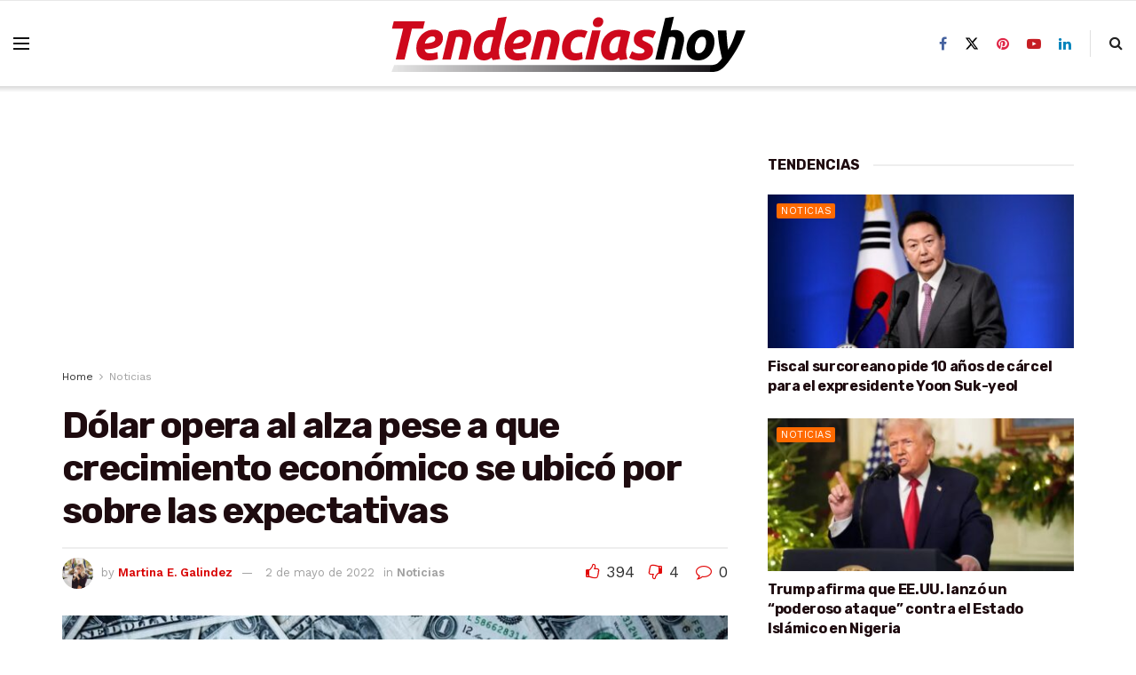

--- FILE ---
content_type: text/html; charset=utf-8
request_url: https://www.google.com/recaptcha/api2/aframe
body_size: 266
content:
<!DOCTYPE HTML><html><head><meta http-equiv="content-type" content="text/html; charset=UTF-8"></head><body><script nonce="s5nkg5hul2mi5GN4pnvVKw">/** Anti-fraud and anti-abuse applications only. See google.com/recaptcha */ try{var clients={'sodar':'https://pagead2.googlesyndication.com/pagead/sodar?'};window.addEventListener("message",function(a){try{if(a.source===window.parent){var b=JSON.parse(a.data);var c=clients[b['id']];if(c){var d=document.createElement('img');d.src=c+b['params']+'&rc='+(localStorage.getItem("rc::a")?sessionStorage.getItem("rc::b"):"");window.document.body.appendChild(d);sessionStorage.setItem("rc::e",parseInt(sessionStorage.getItem("rc::e")||0)+1);localStorage.setItem("rc::h",'1766732998343');}}}catch(b){}});window.parent.postMessage("_grecaptcha_ready", "*");}catch(b){}</script></body></html>

--- FILE ---
content_type: text/css
request_url: https://tendenciashoy.cl/wp-content/uploads/jnews/scheme.css?ver=1751487250
body_size: 703
content:
.jeg_header_style_sidecontent .jeg_navbar_wrapper{border-bottom:0}.jeg_main_menu>li>a{letter-spacing:.5px;text-transform:none}.jeg_main_menu li>ul{padding:15px 0}.jeg_main_menu li>ul li a{font-size:14px;padding:8px 23px 8px 25px;border-bottom:0}.jeg_newsfeed_list{padding:30px}.jeg_newsfeed .jeg_post_title{font-size:15px;font-weight:700}.jeg_thumb .jeg_post_category{bottom:auto;top:10px}.jeg_thumb .jeg_post_category a,.jeg_pl_lg_box .jeg_post_category a,.jeg_pl_md_box .jeg_post_category a,.jeg_postblock_carousel_2 .jeg_post_category a,.jeg_heroblock .jeg_post_category a,.jeg_slide_caption .jeg_post_category a{padding:3px 4px 3px 5px;line-height:1;border-radius:2px;letter-spacing:.5px}.jeg_readmore{letter-spacing:.5px;font-size:12px;font-weight:700;border-radius:3px}.jeg_pl_md_card .jeg_post_category,.jeg_pl_lg_card .jeg_post_category{line-height:1;margin-bottom:7px}.jeg_pl_md_card .jeg_post_category a,.jeg_pl_lg_card .jeg_post_category a{font-weight:600;letter-spacing:.5px}.jeg_pl_md_1 .jeg_post_meta,.jeg_postblock_carousel_1 .jeg_post_meta{display:none}.jeg_pl_md_1 .jeg_thumb{margin-bottom:10px}.jeg_postblock_9 .jeg_posts{margin-right:-40px}.jeg_postblock_9 .jeg_post{padding-right:40px}.jeg_col_2o3 .jeg_pl_md_1 .jeg_post_title,.jeg_col_3o3 .jeg_pl_md_1 .jeg_post_title{font-size:18px}.jeg_block_loadmore a{width:40%;font-size:12px;font-weight:700;height:auto;line-height:32px;letter-spacing:.5px;border-radius:4px;border-width:2px}.jnews-dark-mode .jeg_block_loadmore a{border:0}.jeg_postblock_carousel_2 .thumbnail-container:before,.jeg_postblock_carousel_2 .format-video .thumbnail-container:before,.jeg_postblock_carousel_2 .format-gallery .thumbnail-container:before,.jeg_postblock_carousel_2 .jeg_postblock_content{opacity:0}.jeg_postblock_carousel_2 .tns-item:hover .jeg_postblock_content{opacity:1}.jeg_postblock_carousel_3 .jeg_post_title{font-size:13px;font-weight:bolder}.jeg_postblock_carousel_3 .jeg_post_meta{display:none}.entry-header .jeg_meta_container{padding-top:10px;border-top:2px solid #eee}.jnews-dark-mode .entry-header .jeg_meta_container{border-top-color:var(--j-border-color)}.entry-content blockquote,.entry-content q{color:#1e0b0f;font-weight:500;font-size:18px;margin-left:1em}.jnews-dark-mode .entry-content blockquote,.jnews-dark-mode .entry-content q{color:var(--j-txt-color)}.entry-content .pullquote{font-size:20px}.entry-content .pullquote:after{margin-top:25px;margin-bottom:0}.entry-content .pullquote:before{margin-top:0;margin-bottom:25px}.entry-content .pullquote:before,.entry-content .pullquote:after{width:80px;height:1px}.entry-content h1,.entry-content h2,.entry-content h3,.entry-content h4,.entry-content h5,.entry-content h6{font-weight:700}.jeg_splitpost_4 .page_nav{font-weight:700;letter-spacing:.5px;border-radius:3px}input:not([type=submit]),textarea,select,.chosen-container-single .chosen-single{border-radius:3px}input[type=submit],.btn,.button{font-size:14px;border-radius:3px;padding:0 22px;font-weight:700 !important;letter-spacing:.5px}.content-inner label{font-size:14px;font-weight:700}.content-inner input:not([type=submit]){width:auto}.content-inner textarea{width:90%}.jeg_cat_subtitle{font-style:normal;margin-top:5px}.jeg_block_heading_5 .jeg_block_title,.jeg_block_heading_8 .jeg_block_title{font-weight:700}.widget .mc4wp-form,.jeg_sidebar .mc4wp-form{background:0 0;border-width:5px;border-radius:5px;padding:30px;text-align:center}.widget .mc4wp-form input,.jeg_sidebar .mc4wp-form input{text-align:center}.widget .mc4wp-form h3,.jeg_sidebar .mc4wp-form h3{font-size:19px;text-transform:uppercase;margin-bottom:15px}.widget .mc4wp-form small,.jeg_sidebar .mc4wp-form small{color:#a0a0a0}.jeg_tabpost_nav li{text-transform:uppercase;font-size:12px;letter-spacing:.5px;font-weight:700 !important;border-width:2px !important}.popularpost_item .jeg_post_title{font-size:15px;font-weight:700}.popularpost_item:first-child .jeg_post_title{font-size:20px}.widget_tag_cloud a{border-radius:3px;padding:2px 10px 1px;text-transform:uppercase;letter-spacing:.5px;background:#eee}.jeg_footer .jeg_footer_heading h3,.jeg_footer .widget h2{text-transform:uppercase;font-weight:700 !important}@media only screen and (min-width:1024px){.jeg_pl_lg_box .jeg_post_title{font-size:28px;line-height:1.3}}@media only screen and (max-width :667px){.jeg_pl_lg_box .jeg_post_title{font-size:20px}}